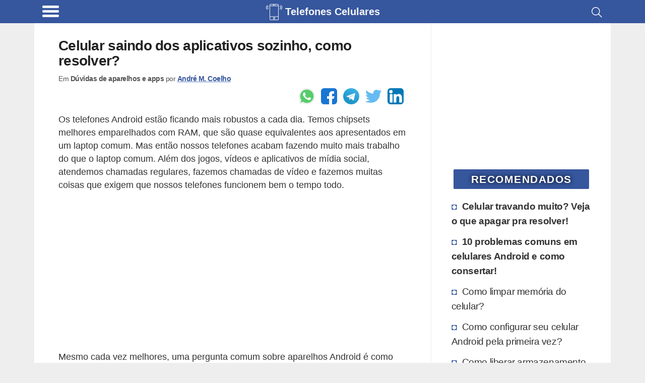

--- FILE ---
content_type: text/html; charset=utf-8
request_url: https://www.google.com/recaptcha/api2/aframe
body_size: 265
content:
<!DOCTYPE HTML><html><head><meta http-equiv="content-type" content="text/html; charset=UTF-8"></head><body><script nonce="EhwrVNppn3K_CqGeyghneg">/** Anti-fraud and anti-abuse applications only. See google.com/recaptcha */ try{var clients={'sodar':'https://pagead2.googlesyndication.com/pagead/sodar?'};window.addEventListener("message",function(a){try{if(a.source===window.parent){var b=JSON.parse(a.data);var c=clients[b['id']];if(c){var d=document.createElement('img');d.src=c+b['params']+'&rc='+(localStorage.getItem("rc::a")?sessionStorage.getItem("rc::b"):"");window.document.body.appendChild(d);sessionStorage.setItem("rc::e",parseInt(sessionStorage.getItem("rc::e")||0)+1);localStorage.setItem("rc::h",'1769034820554');}}}catch(b){}});window.parent.postMessage("_grecaptcha_ready", "*");}catch(b){}</script></body></html>